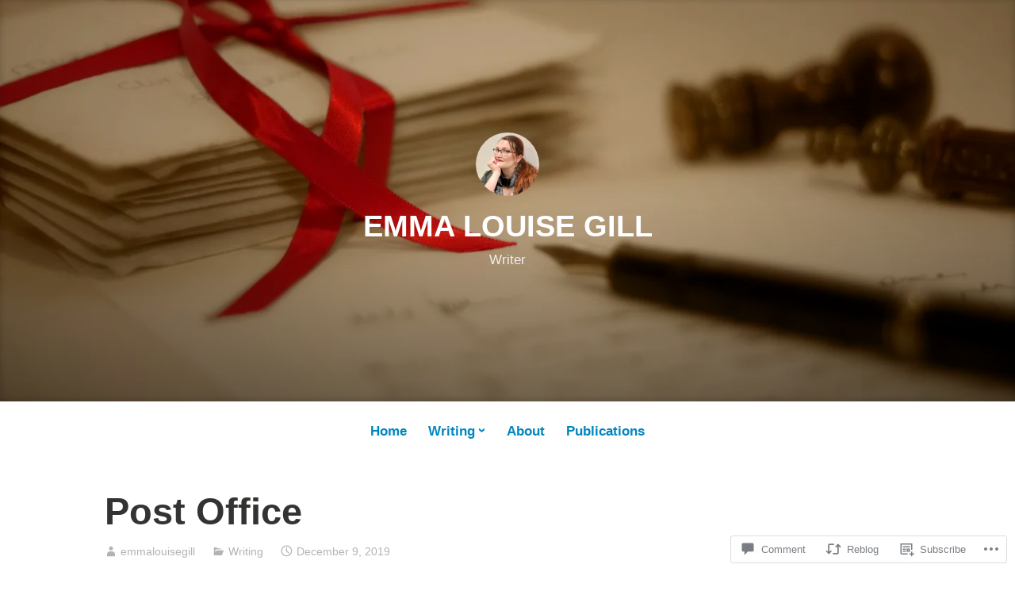

--- FILE ---
content_type: image/svg+xml
request_url: https://img.buymeacoffee.com/button-api/?text=Buy%20me%20a%20coffee&slug=emmagillwriter&button_colour=358d7e&font_colour=ffffff&font_family=Bree&outline_colour=ffffff&coffee_colour=FFDD00
body_size: 14813
content:
<svg height="50" viewBox="0 0 235 50" fill="none"
				xmlns="http://www.w3.org/2000/svg"
				xmlns:xlink="http://www.w3.org/1999/xlink">
								<defs>
					<pattern id="pattern0" patternContentUnits="objectBoundingBox" width="1" height="1">
						<use xlink:href="#image0" transform="scale(0.015625)"></use>
					</pattern>
					<style type="text/css">
					/* latin */
					@font-face {
					  font-family: 'Bree Serif';
					  font-style: normal;
					  font-weight: 400;
					  font-display: swap;
					  src:  local('Bree Serif Regular'), local('Bree Serif-Regular'),  url([data-uri]) format('woff2');unicode-range:U+0000-00FF, U+0131, U+0152-0153, U+02BB-02BC, U+02C6, U+02DA, U+02DC, U+2000-206F, U+2074, U+20AC, U+2122, U+2191, U+2193, U+2212, U+2215, U+FEFF, U+FFFD;
					}
					
					 </style>
				</defs>
				<a xlink:href="https://www.buymeacoffee.com/emmagillwriter" target="_blank">
				<rect width="235" height="50" rx="10.77565" fill="#358d7e"></rect><g xmlns="http://www.w3.org/2000/svg" transform="translate(14,14)"> <path d="M14.8456 5.58283L14.8291 5.57315L14.791 5.56152C14.8063 5.57446 14.8255 5.58196 14.8456 5.58283V5.58283Z" fill="#0D0C22"/> <path d="M15.0848 7.29736L15.0664 7.30253L15.0848 7.29736Z" fill="#0D0C22"/> <path d="M14.8527 5.58024C14.8503 5.57995 14.848 5.5794 14.8458 5.57861C14.8457 5.58013 14.8457 5.58166 14.8458 5.58318C14.8483 5.58285 14.8507 5.58184 14.8527 5.58024V5.58024Z" fill="#0D0C22"/> <path d="M14.8457 5.5831H14.8482V5.58154L14.8457 5.5831Z" fill="#0D0C22"/> <path d="M15.0703 7.29435L15.0981 7.27852L15.1084 7.27271L15.1178 7.2627C15.1002 7.27029 15.0841 7.28102 15.0703 7.29435V7.29435Z" fill="#0D0C22"/> <path d="M14.8932 5.62033L14.8661 5.59449L14.8477 5.58447C14.8576 5.60193 14.8739 5.61481 14.8932 5.62033V5.62033Z" fill="#0D0C22"/> <path d="M8.06888 22.2583C8.04721 22.2677 8.02823 22.2823 8.01367 22.3009L8.03079 22.2899C8.04241 22.2793 8.05887 22.2667 8.06888 22.2583Z" fill="#0D0C22"/> <path d="M12.031 21.4787C12.031 21.4542 12.019 21.4587 12.0219 21.5459C12.0219 21.5388 12.0248 21.5316 12.0261 21.5249C12.0278 21.5094 12.029 21.4942 12.031 21.4787Z" fill="#0D0C22"/> <path d="M11.6216 22.2583C11.5999 22.2677 11.581 22.2823 11.5664 22.3009L11.5835 22.2899C11.5951 22.2793 11.6116 22.2667 11.6216 22.2583Z" fill="#0D0C22"/> <path d="M5.27882 22.4436C5.26237 22.4293 5.24224 22.4199 5.2207 22.4165C5.23814 22.4249 5.25557 22.4333 5.2672 22.4398L5.27882 22.4436Z" fill="#0D0C22"/> <path d="M4.64988 21.8423C4.64731 21.8169 4.6395 21.7923 4.62695 21.77C4.63584 21.7932 4.64328 21.8169 4.64923 21.8411L4.64988 21.8423Z" fill="#0D0C22"/> <path d="M1.47656 7.24561L1.49143 7.2595L1.50113 7.26532C1.49366 7.2579 1.48543 7.25129 1.47656 7.24561V7.24561Z" fill="#0D0C22"/> <path d="M16.5048 6.41468L16.3727 5.74859C16.2542 5.15095 15.9853 4.58625 15.3718 4.37025C15.1752 4.30115 14.9521 4.27145 14.8013 4.12841C14.6505 3.98538 14.606 3.76324 14.5711 3.55725C14.5065 3.17917 14.4458 2.80076 14.3796 2.42332C14.3225 2.09883 14.2773 1.73431 14.1284 1.43662C13.9347 1.0369 13.5327 0.803144 13.133 0.648488C12.9282 0.572029 12.7192 0.507349 12.507 0.454764C11.5083 0.1913 10.4583 0.0944382 9.43095 0.0392269C8.1978 -0.0288182 6.96136 -0.00831713 5.73115 0.100573C4.81548 0.183874 3.85106 0.284611 2.98092 0.601349C2.66289 0.71726 2.33517 0.856418 2.09334 1.10212C1.79662 1.40401 1.69976 1.87089 1.91641 2.24736C2.07042 2.51469 2.3313 2.70357 2.608 2.82853C2.96841 2.98953 3.34482 3.11204 3.73095 3.19402C4.80612 3.43165 5.91971 3.52496 7.01812 3.56468C8.23556 3.61381 9.45495 3.57399 10.6666 3.44554C10.9662 3.4126 11.2653 3.37311 11.5639 3.32704C11.9155 3.27312 12.1411 2.81335 12.0375 2.49306C11.9135 2.11013 11.5803 1.96161 11.2035 2.01941C11.148 2.02812 11.0928 2.0362 11.0372 2.04427L10.9972 2.05008C10.8696 2.06622 10.7419 2.08129 10.6143 2.09528C10.3506 2.1237 10.0863 2.14694 9.82131 2.16502C9.22787 2.20635 8.63281 2.2254 8.03808 2.22637C7.45368 2.22637 6.86896 2.2099 6.28585 2.17148C6.0198 2.15404 5.7544 2.13187 5.48964 2.10497C5.36921 2.09238 5.2491 2.07914 5.12899 2.06429L5.01469 2.04976L4.98983 2.04621L4.87134 2.02909C4.62919 1.99261 4.38703 1.95064 4.14746 1.89994C4.12328 1.89458 4.10166 1.88113 4.08616 1.86182C4.07066 1.8425 4.06222 1.81848 4.06222 1.79372C4.06222 1.76896 4.07066 1.74493 4.08616 1.72562C4.10166 1.70631 4.12328 1.69286 4.14746 1.68749H4.15198C4.35959 1.64326 4.56881 1.60548 4.77867 1.57255C4.84863 1.56157 4.9188 1.55081 4.98919 1.54026H4.99112C5.12253 1.53155 5.25459 1.50798 5.38535 1.49248C6.52305 1.37414 7.66751 1.33379 8.81071 1.37172C9.36573 1.38787 9.92043 1.42048 10.4729 1.47666C10.5917 1.48893 10.7099 1.50184 10.828 1.51637C10.8732 1.52186 10.9188 1.52832 10.9643 1.53381L11.056 1.54704C11.3233 1.58686 11.5892 1.63519 11.8538 1.69201C12.2458 1.77725 12.7491 1.80502 12.9235 2.23444C12.979 2.37069 13.0042 2.52212 13.0349 2.66515L13.0739 2.84758C13.0749 2.85085 13.0757 2.85419 13.0762 2.85758C13.1685 3.28808 13.261 3.71858 13.3535 4.14908C13.3603 4.18088 13.3605 4.21374 13.354 4.24561C13.3475 4.27747 13.3346 4.30766 13.3159 4.33429C13.2972 4.36092 13.2733 4.38342 13.2455 4.40038C13.2178 4.41734 13.1869 4.42841 13.1546 4.43288H13.1521L13.0956 4.44063L13.0397 4.44806C12.8628 4.47109 12.6856 4.49261 12.5083 4.51263C12.1589 4.55245 11.809 4.58689 11.4586 4.61595C10.7623 4.67385 10.0645 4.71185 9.36541 4.72993C9.00917 4.7394 8.65304 4.74381 8.29702 4.74316C6.87993 4.74205 5.46407 4.65969 4.05641 4.49649C3.90401 4.47841 3.75162 4.45904 3.59922 4.43934C3.71739 4.45452 3.51334 4.42772 3.47201 4.42191C3.37515 4.40834 3.27828 4.39425 3.18142 4.37961C2.85629 4.33086 2.53309 4.2708 2.20861 4.21817C1.81631 4.1536 1.44114 4.18589 1.0863 4.37961C0.795031 4.539 0.55929 4.78341 0.410525 5.08024C0.257483 5.39666 0.211959 5.74116 0.143509 6.08115C0.0750604 6.42114 -0.0314881 6.78695 0.00887101 7.13598C0.0957239 7.88924 0.622331 8.50141 1.37979 8.6383C2.09237 8.76745 2.80883 8.87206 3.52722 8.96118C6.34923 9.3068 9.20021 9.34815 12.031 9.08451C12.2616 9.06299 12.4918 9.03953 12.7217 9.01413C12.7935 9.00624 12.8661 9.01451 12.9343 9.03834C13.0025 9.06217 13.0645 9.10095 13.1158 9.15184C13.167 9.20273 13.2063 9.26445 13.2306 9.33246C13.2549 9.40048 13.2637 9.47307 13.2564 9.54493L13.1847 10.2417C13.0402 11.6496 12.8958 13.0575 12.7514 14.4652C12.6007 15.9435 12.4491 17.4217 12.2965 18.8999C12.2534 19.3161 12.2104 19.7323 12.1673 20.1484C12.126 20.5581 12.1202 20.9808 12.0423 21.3857C11.9197 22.0224 11.4886 22.4134 10.8597 22.5564C10.2834 22.6875 9.69481 22.7564 9.10388 22.7617C8.44877 22.7653 7.79399 22.7362 7.13888 22.7398C6.43953 22.7437 5.58295 22.6791 5.04311 22.1586C4.56881 21.7014 4.50326 20.9856 4.43869 20.3667C4.35259 19.5472 4.26724 18.7279 4.18265 17.9086L3.70803 13.3532L3.40097 10.4057C3.39581 10.357 3.39064 10.3089 3.3858 10.2598C3.34899 9.90816 3.10006 9.56398 2.70777 9.58174C2.37198 9.59659 1.99034 9.88201 2.02973 10.2598L2.25736 12.445L2.72811 16.9652C2.86221 18.2492 2.99599 19.5333 3.12944 20.8177C3.15527 21.0638 3.17948 21.3104 3.2066 21.5565C3.35416 22.9009 4.38089 23.6254 5.65237 23.8295C6.39498 23.9489 7.15567 23.9735 7.90925 23.9857C8.87529 24.0012 9.85101 24.0384 10.8012 23.8634C12.2093 23.6051 13.2657 22.6649 13.4165 21.2065C13.4595 20.7854 13.5026 20.3643 13.5456 19.9431C13.6888 18.55 13.8317 17.1568 13.9744 15.7635L14.4413 11.211L14.6554 9.12455C14.666 9.0211 14.7097 8.92382 14.78 8.84713C14.8502 8.77043 14.9433 8.71838 15.0454 8.69868C15.448 8.62022 15.8329 8.48623 16.1193 8.17982C16.5752 7.69196 16.6659 7.0559 16.5048 6.41468ZM1.35913 6.86476C1.36526 6.86186 1.35396 6.91448 1.34912 6.93902C1.34815 6.90189 1.35009 6.86896 1.35913 6.86476ZM1.39819 7.16697C1.40142 7.16471 1.41111 7.17763 1.42112 7.19312C1.40594 7.17892 1.39626 7.16826 1.39787 7.16697H1.39819ZM1.43662 7.21766C1.4505 7.24123 1.45793 7.25608 1.43662 7.21766V7.21766ZM1.51378 7.2803H1.51572C1.51572 7.28256 1.51927 7.28482 1.52056 7.28708C1.51842 7.2846 1.51604 7.28232 1.51346 7.2803H1.51378ZM15.0267 7.18667C14.882 7.32421 14.6641 7.38814 14.4487 7.4201C12.0336 7.77849 9.58335 7.95995 7.14178 7.87988C5.39439 7.82014 3.66541 7.6261 1.93545 7.38168C1.76595 7.35779 1.58223 7.32679 1.46567 7.20184C1.24612 6.96614 1.35396 6.49152 1.41111 6.20675C1.46341 5.94587 1.56351 5.59813 1.87379 5.561C2.3581 5.50418 2.92054 5.70855 3.39968 5.7812C3.97655 5.86924 4.55557 5.93973 5.13674 5.99268C7.61705 6.21869 10.139 6.1835 12.6083 5.85288C13.0584 5.79239 13.5069 5.72212 13.9538 5.64204C14.3519 5.57069 14.7932 5.4367 15.0338 5.849C15.1988 6.1299 15.2207 6.50573 15.1952 6.82311C15.1873 6.9614 15.1269 7.09145 15.0263 7.18667H15.0267Z" fill="#ffffff"/> <path d="M8.84348 11.1214C7.98141 11.4905 7.0031 11.9089 5.73518 11.9089C5.20476 11.9079 4.67693 11.8351 4.16602 11.6926L5.04294 20.6959C5.07398 21.0722 5.24541 21.4231 5.52319 21.6789C5.80096 21.9346 6.16477 22.0766 6.54236 22.0765C6.54236 22.0765 7.78574 22.1411 8.20064 22.1411C8.64717 22.1411 9.98612 22.0765 9.98612 22.0765C10.3637 22.0765 10.7274 21.9345 11.0051 21.6788C11.2828 21.423 11.4542 21.0722 11.4852 20.6959L12.4245 10.7469C12.0047 10.6035 11.5811 10.5083 11.1036 10.5083C10.2777 10.508 9.61224 10.7924 8.84348 11.1214Z" fill="#FFDD00"/></g><text x="40" y="31" fill="#ffffff" style="
				font-family: 'Bree Serif', cursive;
				font-size: 18px;
				font-weight: bold;
				">Buy me a coffee</text>
				<g transform="translate(-17,0)">
					<path opacity="0.1" d="M200.834 0H241.303C247.119 0 251.834 4.71479 251.834 10.5308V39.4692C251.834 45.2852 247.119 50 241.303 50H200.834V0Z" fill="black"></path>
					<path fill-rule="evenodd" clip-rule="evenodd" d="M226.294 22.1667C226.214 22.1667 225.974 22.0838 225.974 22.0838C224.213 21.1723 220.052 18.6035 218.612 14.5433C218.372 13.7976 217.812 10.7316 219.572 8.8258C220.612 7.66573 221.573 7.5 222.213 7.5C223.733 7.5 225.334 8.41149 226.294 9.73729C227.254 8.32862 228.695 7.5 230.375 7.5C231.015 7.5 231.976 7.66573 233.096 8.8258C234.856 10.7316 234.296 13.8804 234.056 14.5433C232.616 18.6864 228.375 21.1723 226.694 22.0838C226.534 22.1667 226.374 22.1667 226.294 22.1667Z" fill="white"></path>
					<text x="226" y="39" text-anchor="middle" fill="white" style="
					font-family: Bree,sans-serif;
					font-size: 12px;
					font-weight: 600;
					">0</text>
				</g>	
				</a>
				</svg>